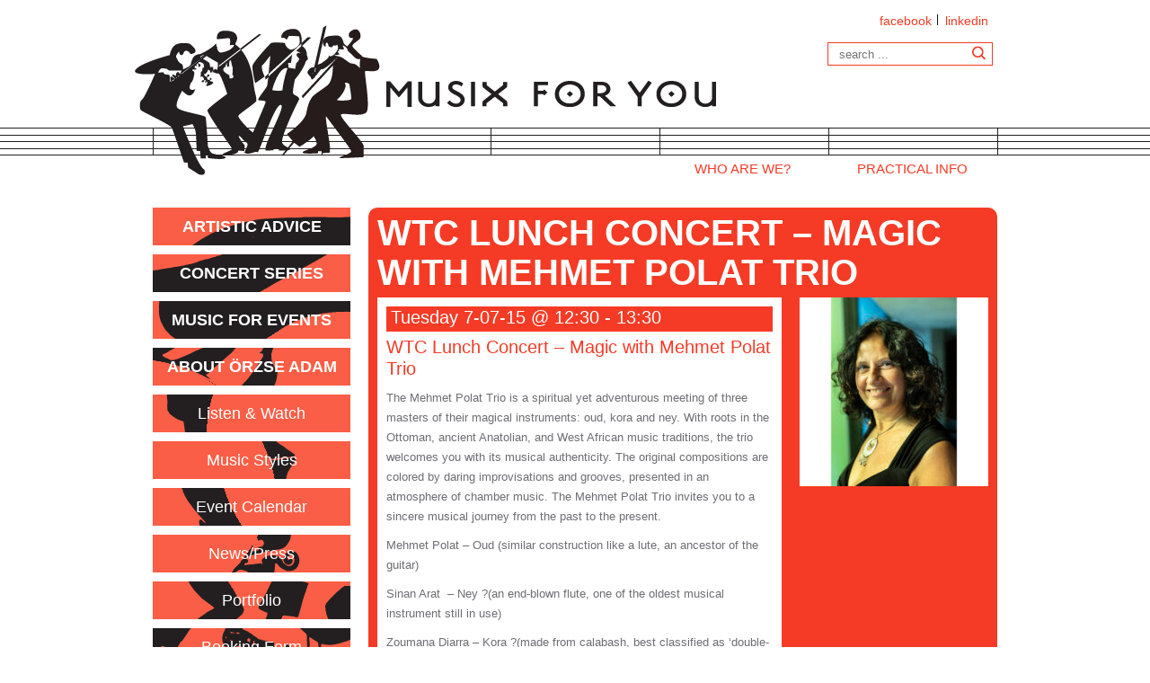

--- FILE ---
content_type: text/html; charset=UTF-8
request_url: https://www.musixforyou.com/agendaevent/wtc-lunch-concert-magic-with-mehmet-polat-trio/
body_size: 6475
content:
<!DOCTYPE html>
<html lang="en">
<head>
<meta http-equiv="Content-Type" content="text/html; charset=UTF-8" />
<meta name="robots" content="follow, all" />
<meta name="description" content="Concert presentations, or background music, performed by small ensembles in various styles, including Classical, Baroque, Rococo, Salon, Tango, Vocal, Gypsy, Latin, Jazz" />
<meta name="keywords" content="actief,adam,altviool,amsterdam-nl,artez,barok-,behaalde,bloomington-usa,budapest-hu,conservatorium,diploma,franz,indiana,liszt,moderne,musicus,muziekacademie,muziekprogrammeur,orzse,sweelinck,universiteit" />
<meta name="viewport" content="width=device-width, initial-scale=1.0">
<link rel="icon" href="https://www.musixforyou.com/wp-content/themes/orzse/images/ac_favicon2.ico" type="image/x-icon" />
<link rel="shortcut icon" href="https://www.musixforyou.com/wp-content/themes/orzse/images/ac_favicon2.ico" type="image/x-icon" />

<title>  WTC Lunch Concert &#8211; Magic with Mehmet Polat Trio : Musix For You | Concerts, Festival, Event, Media programming: performed by small ensembles in various styles</title>

<link href='http://fonts.googleapis.com/css?family=Source+Sans+Pro:400,700,300' rel='stylesheet' type='text/css' />
<link href='http://fonts.googleapis.com/css?family=Crimson+Text:400,700,400italic' rel='stylesheet' type='text/css' />

<meta name='robots' content='max-image-preview:large' />
	<style>img:is([sizes="auto" i], [sizes^="auto," i]) { contain-intrinsic-size: 3000px 1500px }</style>
	
<link rel='stylesheet' id='wp-block-library-css' href='https://www.musixforyou.com/wp-includes/css/dist/block-library/style.min.css?ver=6.8.3' type='text/css' media='all' />
<style id='classic-theme-styles-inline-css' type='text/css'>
/*! This file is auto-generated */
.wp-block-button__link{color:#fff;background-color:#32373c;border-radius:9999px;box-shadow:none;text-decoration:none;padding:calc(.667em + 2px) calc(1.333em + 2px);font-size:1.125em}.wp-block-file__button{background:#32373c;color:#fff;text-decoration:none}
</style>
<style id='global-styles-inline-css' type='text/css'>
:root{--wp--preset--aspect-ratio--square: 1;--wp--preset--aspect-ratio--4-3: 4/3;--wp--preset--aspect-ratio--3-4: 3/4;--wp--preset--aspect-ratio--3-2: 3/2;--wp--preset--aspect-ratio--2-3: 2/3;--wp--preset--aspect-ratio--16-9: 16/9;--wp--preset--aspect-ratio--9-16: 9/16;--wp--preset--color--black: #000000;--wp--preset--color--cyan-bluish-gray: #abb8c3;--wp--preset--color--white: #ffffff;--wp--preset--color--pale-pink: #f78da7;--wp--preset--color--vivid-red: #cf2e2e;--wp--preset--color--luminous-vivid-orange: #ff6900;--wp--preset--color--luminous-vivid-amber: #fcb900;--wp--preset--color--light-green-cyan: #7bdcb5;--wp--preset--color--vivid-green-cyan: #00d084;--wp--preset--color--pale-cyan-blue: #8ed1fc;--wp--preset--color--vivid-cyan-blue: #0693e3;--wp--preset--color--vivid-purple: #9b51e0;--wp--preset--gradient--vivid-cyan-blue-to-vivid-purple: linear-gradient(135deg,rgba(6,147,227,1) 0%,rgb(155,81,224) 100%);--wp--preset--gradient--light-green-cyan-to-vivid-green-cyan: linear-gradient(135deg,rgb(122,220,180) 0%,rgb(0,208,130) 100%);--wp--preset--gradient--luminous-vivid-amber-to-luminous-vivid-orange: linear-gradient(135deg,rgba(252,185,0,1) 0%,rgba(255,105,0,1) 100%);--wp--preset--gradient--luminous-vivid-orange-to-vivid-red: linear-gradient(135deg,rgba(255,105,0,1) 0%,rgb(207,46,46) 100%);--wp--preset--gradient--very-light-gray-to-cyan-bluish-gray: linear-gradient(135deg,rgb(238,238,238) 0%,rgb(169,184,195) 100%);--wp--preset--gradient--cool-to-warm-spectrum: linear-gradient(135deg,rgb(74,234,220) 0%,rgb(151,120,209) 20%,rgb(207,42,186) 40%,rgb(238,44,130) 60%,rgb(251,105,98) 80%,rgb(254,248,76) 100%);--wp--preset--gradient--blush-light-purple: linear-gradient(135deg,rgb(255,206,236) 0%,rgb(152,150,240) 100%);--wp--preset--gradient--blush-bordeaux: linear-gradient(135deg,rgb(254,205,165) 0%,rgb(254,45,45) 50%,rgb(107,0,62) 100%);--wp--preset--gradient--luminous-dusk: linear-gradient(135deg,rgb(255,203,112) 0%,rgb(199,81,192) 50%,rgb(65,88,208) 100%);--wp--preset--gradient--pale-ocean: linear-gradient(135deg,rgb(255,245,203) 0%,rgb(182,227,212) 50%,rgb(51,167,181) 100%);--wp--preset--gradient--electric-grass: linear-gradient(135deg,rgb(202,248,128) 0%,rgb(113,206,126) 100%);--wp--preset--gradient--midnight: linear-gradient(135deg,rgb(2,3,129) 0%,rgb(40,116,252) 100%);--wp--preset--font-size--small: 13px;--wp--preset--font-size--medium: 20px;--wp--preset--font-size--large: 36px;--wp--preset--font-size--x-large: 42px;--wp--preset--spacing--20: 0.44rem;--wp--preset--spacing--30: 0.67rem;--wp--preset--spacing--40: 1rem;--wp--preset--spacing--50: 1.5rem;--wp--preset--spacing--60: 2.25rem;--wp--preset--spacing--70: 3.38rem;--wp--preset--spacing--80: 5.06rem;--wp--preset--shadow--natural: 6px 6px 9px rgba(0, 0, 0, 0.2);--wp--preset--shadow--deep: 12px 12px 50px rgba(0, 0, 0, 0.4);--wp--preset--shadow--sharp: 6px 6px 0px rgba(0, 0, 0, 0.2);--wp--preset--shadow--outlined: 6px 6px 0px -3px rgba(255, 255, 255, 1), 6px 6px rgba(0, 0, 0, 1);--wp--preset--shadow--crisp: 6px 6px 0px rgba(0, 0, 0, 1);}:where(.is-layout-flex){gap: 0.5em;}:where(.is-layout-grid){gap: 0.5em;}body .is-layout-flex{display: flex;}.is-layout-flex{flex-wrap: wrap;align-items: center;}.is-layout-flex > :is(*, div){margin: 0;}body .is-layout-grid{display: grid;}.is-layout-grid > :is(*, div){margin: 0;}:where(.wp-block-columns.is-layout-flex){gap: 2em;}:where(.wp-block-columns.is-layout-grid){gap: 2em;}:where(.wp-block-post-template.is-layout-flex){gap: 1.25em;}:where(.wp-block-post-template.is-layout-grid){gap: 1.25em;}.has-black-color{color: var(--wp--preset--color--black) !important;}.has-cyan-bluish-gray-color{color: var(--wp--preset--color--cyan-bluish-gray) !important;}.has-white-color{color: var(--wp--preset--color--white) !important;}.has-pale-pink-color{color: var(--wp--preset--color--pale-pink) !important;}.has-vivid-red-color{color: var(--wp--preset--color--vivid-red) !important;}.has-luminous-vivid-orange-color{color: var(--wp--preset--color--luminous-vivid-orange) !important;}.has-luminous-vivid-amber-color{color: var(--wp--preset--color--luminous-vivid-amber) !important;}.has-light-green-cyan-color{color: var(--wp--preset--color--light-green-cyan) !important;}.has-vivid-green-cyan-color{color: var(--wp--preset--color--vivid-green-cyan) !important;}.has-pale-cyan-blue-color{color: var(--wp--preset--color--pale-cyan-blue) !important;}.has-vivid-cyan-blue-color{color: var(--wp--preset--color--vivid-cyan-blue) !important;}.has-vivid-purple-color{color: var(--wp--preset--color--vivid-purple) !important;}.has-black-background-color{background-color: var(--wp--preset--color--black) !important;}.has-cyan-bluish-gray-background-color{background-color: var(--wp--preset--color--cyan-bluish-gray) !important;}.has-white-background-color{background-color: var(--wp--preset--color--white) !important;}.has-pale-pink-background-color{background-color: var(--wp--preset--color--pale-pink) !important;}.has-vivid-red-background-color{background-color: var(--wp--preset--color--vivid-red) !important;}.has-luminous-vivid-orange-background-color{background-color: var(--wp--preset--color--luminous-vivid-orange) !important;}.has-luminous-vivid-amber-background-color{background-color: var(--wp--preset--color--luminous-vivid-amber) !important;}.has-light-green-cyan-background-color{background-color: var(--wp--preset--color--light-green-cyan) !important;}.has-vivid-green-cyan-background-color{background-color: var(--wp--preset--color--vivid-green-cyan) !important;}.has-pale-cyan-blue-background-color{background-color: var(--wp--preset--color--pale-cyan-blue) !important;}.has-vivid-cyan-blue-background-color{background-color: var(--wp--preset--color--vivid-cyan-blue) !important;}.has-vivid-purple-background-color{background-color: var(--wp--preset--color--vivid-purple) !important;}.has-black-border-color{border-color: var(--wp--preset--color--black) !important;}.has-cyan-bluish-gray-border-color{border-color: var(--wp--preset--color--cyan-bluish-gray) !important;}.has-white-border-color{border-color: var(--wp--preset--color--white) !important;}.has-pale-pink-border-color{border-color: var(--wp--preset--color--pale-pink) !important;}.has-vivid-red-border-color{border-color: var(--wp--preset--color--vivid-red) !important;}.has-luminous-vivid-orange-border-color{border-color: var(--wp--preset--color--luminous-vivid-orange) !important;}.has-luminous-vivid-amber-border-color{border-color: var(--wp--preset--color--luminous-vivid-amber) !important;}.has-light-green-cyan-border-color{border-color: var(--wp--preset--color--light-green-cyan) !important;}.has-vivid-green-cyan-border-color{border-color: var(--wp--preset--color--vivid-green-cyan) !important;}.has-pale-cyan-blue-border-color{border-color: var(--wp--preset--color--pale-cyan-blue) !important;}.has-vivid-cyan-blue-border-color{border-color: var(--wp--preset--color--vivid-cyan-blue) !important;}.has-vivid-purple-border-color{border-color: var(--wp--preset--color--vivid-purple) !important;}.has-vivid-cyan-blue-to-vivid-purple-gradient-background{background: var(--wp--preset--gradient--vivid-cyan-blue-to-vivid-purple) !important;}.has-light-green-cyan-to-vivid-green-cyan-gradient-background{background: var(--wp--preset--gradient--light-green-cyan-to-vivid-green-cyan) !important;}.has-luminous-vivid-amber-to-luminous-vivid-orange-gradient-background{background: var(--wp--preset--gradient--luminous-vivid-amber-to-luminous-vivid-orange) !important;}.has-luminous-vivid-orange-to-vivid-red-gradient-background{background: var(--wp--preset--gradient--luminous-vivid-orange-to-vivid-red) !important;}.has-very-light-gray-to-cyan-bluish-gray-gradient-background{background: var(--wp--preset--gradient--very-light-gray-to-cyan-bluish-gray) !important;}.has-cool-to-warm-spectrum-gradient-background{background: var(--wp--preset--gradient--cool-to-warm-spectrum) !important;}.has-blush-light-purple-gradient-background{background: var(--wp--preset--gradient--blush-light-purple) !important;}.has-blush-bordeaux-gradient-background{background: var(--wp--preset--gradient--blush-bordeaux) !important;}.has-luminous-dusk-gradient-background{background: var(--wp--preset--gradient--luminous-dusk) !important;}.has-pale-ocean-gradient-background{background: var(--wp--preset--gradient--pale-ocean) !important;}.has-electric-grass-gradient-background{background: var(--wp--preset--gradient--electric-grass) !important;}.has-midnight-gradient-background{background: var(--wp--preset--gradient--midnight) !important;}.has-small-font-size{font-size: var(--wp--preset--font-size--small) !important;}.has-medium-font-size{font-size: var(--wp--preset--font-size--medium) !important;}.has-large-font-size{font-size: var(--wp--preset--font-size--large) !important;}.has-x-large-font-size{font-size: var(--wp--preset--font-size--x-large) !important;}
:where(.wp-block-post-template.is-layout-flex){gap: 1.25em;}:where(.wp-block-post-template.is-layout-grid){gap: 1.25em;}
:where(.wp-block-columns.is-layout-flex){gap: 2em;}:where(.wp-block-columns.is-layout-grid){gap: 2em;}
:root :where(.wp-block-pullquote){font-size: 1.5em;line-height: 1.6;}
</style>
<link rel='stylesheet' id='bootstrap-style-css' href='https://www.musixforyou.com/wp-content/themes/orzse/bootstrap/css/bootstrap.min-trim.css?ver=all' type='text/css' media='all' />
<script type="text/javascript" src="https://www.musixforyou.com/wp-includes/js/jquery/jquery.min.js?ver=3.7.1" id="jquery-core-js"></script>
<script type="text/javascript" src="https://www.musixforyou.com/wp-includes/js/jquery/jquery-migrate.min.js?ver=3.4.1" id="jquery-migrate-js"></script>
<script type="text/javascript" src="https://www.musixforyou.com/wp-content/themes/orzse/bootstrap/js/bootstrap.min-trim.js?ver=6.8.3" id="bootstrap-script-js"></script>
<link rel="https://api.w.org/" href="https://www.musixforyou.com/wp-json/" />
<link rel='shortlink' href='https://www.musixforyou.com/?p=756' />
<link rel="alternate" title="oEmbed (JSON)" type="application/json+oembed" href="https://www.musixforyou.com/wp-json/oembed/1.0/embed?url=https%3A%2F%2Fwww.musixforyou.com%2Fagendaevent%2Fwtc-lunch-concert-magic-with-mehmet-polat-trio%2F" />
<link rel="alternate" title="oEmbed (XML)" type="text/xml+oembed" href="https://www.musixforyou.com/wp-json/oembed/1.0/embed?url=https%3A%2F%2Fwww.musixforyou.com%2Fagendaevent%2Fwtc-lunch-concert-magic-with-mehmet-polat-trio%2F&#038;format=xml" />

<link rel="stylesheet" href="https://www.musixforyou.com/wp-content/themes/orzse/style.css?v=2" type="text/css" />
<link rel="stylesheet" href="https://www.musixforyou.com/wp-content/themes/orzse/print.css" type="text/css" media="print" />
<link rel="stylesheet" href="https://www.musixforyou.com/wp-content/themes/orzse/nav.css?v=5" type="text/css" />
<script type="text/javascript">
//<![CDATA[

//]]>
</script>
<!-- HTML5 shim and Respond.js IE8 support of HTML5 elements and media queries -->
<!--[if lt IE 9]>
	<script src="https://oss.maxcdn.com/libs/html5shiv/3.7.0/html5shiv.js"></script>
	<script src="https://oss.maxcdn.com/libs/respond.js/1.3.0/respond.min.js"></script>
	<style type="text/css" >
	#logobijschrift { font-size: 13px;}
	</style>
<![endif]-->   
</head>
<body>
<div id="wrap">
<div class="container">


<div id="header_desktop"> <!-- verschijnt bij desktop viewport, verdwijnt bij mobile viewport -->
<div class="row">
<div style="margin-right: 20px;">

<div id="search_language">
<ul class="languages">
    <li><a href="javascript: openfacebook()">facebook</a></li>
    <li><a href="javascript: openlinkedin()">linkedin</a></li>
</ul>

<br style="clear: both;" />
<div class="formcontainer">
<form method="get" class="searchform" action="https://www.musixforyou.com//">
	<input type="text" placeholder="search ..." value="" class="s" name="s" /><input src="https://www.musixforyou.com/wp-content/themes/orzse/images/dot.gif" type="image" alt="Search" title="Search" class="zoekknop" />
</form>
</div>
</div>

<div id="logo"><a href="https://www.musixforyou.com" title="Musix For You | Concerts, Festival, Event, Media programming: performed by small ensembles in various styles"><img src="https://www.musixforyou.com/wp-content/themes/orzse/images/logo-tekst.png" width="647" height="167" alt="Musix for you" id="logoimage"></a></div>
<div><a href="https://www.musixforyou.com" title="Musix For You | Concerts, Festival, Event, Media programming: performed by small ensembles in various styles"><img src="https://www.musixforyou.com/wp-content/themes/orzse/images/dot.gif" width="300" height="167" alt="Musix for You" title="Musix for You"></a></div>
</div>
</div>

<div class="row">
<div class="col-lg-12">
<div class="collapse navbar-collapse navbar-ex1-collapse"><ul id="menu-submenu" class="nav navbar-nav"><li id="menu-item-43" class="menu-item menu-item-type-post_type menu-item-object-page menu-item-43"><a title="Who are we?" href="https://www.musixforyou.com/who-are-we/">Who are we?</a></li>
<li id="menu-item-42" class="menu-item menu-item-type-post_type menu-item-object-page menu-item-42"><a title="Practical info" href="https://www.musixforyou.com/practical-info/">Practical info</a></li>
</ul></div></div>
</div>
</div> <!-- #header desktop -->


<div id="header_mobile"> <!-- verschijnt bij mobile viewport, verdwijnt bij desktop viewport -->

<div class="row">
<div style="margin-right: 20px;">
<nav class="navbar navbar-default navbar-fixed-top" role="navigation" style="height: 20px;">
    <!-- Brand and toggle get grouped for better mobile display -->


	<div class="navbar-header">
	<button class="navbar-toggle" data-toggle="collapse" data-target=".navbar-collapse" style="width: 70px; height: 20px;">
	    <span style="color: #fff; font-size: 14px">Menu&nbsp;&nbsp;&nbsp;</span><span class="glyphicon glyphicon-align-justify"></span>
	</button>
	</div>
             
	<nav class="navbar-collapse collapse" role="navigation">
		<ul class="navbar-nav nav">
		<li class="nav-page"><a href="https://www.musixforyou.com/artistic-advice/">Artistic advice</a></li><li class="nav-page"><a href="https://www.musixforyou.com/concert-series/">Concert series</a></li><li class="nav-page"><a href="https://www.musixforyou.com/music-for-events/">Music for Events</a></li><li class="nav-page"><a href="https://www.musixforyou.com/orzse-adam/">About ÖRZSE ADAM</a></li><li class="nav-page"><a href="https://www.musixforyou.com/audiovisual/">Listen &#038; Watch</a></li><li class="nav-page"><a href="https://www.musixforyou.com/music-styles/">Music Styles</a></li><li class="nav-page"><a href="https://www.musixforyou.com/calendar/">Event Calendar</a></li><li class="nav-page"><a href="https://www.musixforyou.com/newspress/">News/Press</a></li><li class="nav-page"><a href="https://www.musixforyou.com/portfolio/">Portfolio</a></li><li class="nav-page"><a href="https://www.musixforyou.com/booking/">Booking Form</a></li>		</ul>

	</nav>

</nav>

<div id="logo_mobile">
    <a href="https://www.musixforyou.com" title="Musix For You | Concerts, Festival, Event, Media programming: performed by small ensembles in various styles"><img src="https://www.musixforyou.com/wp-content/themes/orzse/images/logo-klein.png" width="280" height="63" alt="Musix for you"></a>
</div>

<div class="submenu"><ul id="menu-submenu-1" class="menu"><li class="menu-item menu-item-type-post_type menu-item-object-page menu-item-43"><a href="https://www.musixforyou.com/who-are-we/">Who are we?</a></li>
<li class="menu-item menu-item-type-post_type menu-item-object-page menu-item-42"><a href="https://www.musixforyou.com/practical-info/">Practical info</a></li>
</ul></div>
<div class="formcontainer">
<form method="get" class="searchform" action="https://www.musixforyou.com//">
	<input type="text" placeholder="search ..." value="" class="s" name="s" /><input src="https://www.musixforyou.com/wp-content/themes/orzse/images/dot.gif" type="image" alt="Search" title="Search" class="zoekknop" />
</form>
</div>
</div>
</div>

</div> <!-- #header mobile --><div class="row">

<div class="col-lg-3 col-md-3" id="pagenav"> <!-- /verdwijnt bij mobile -->
<div id="nav-page">

<div class="nav-page" id="nav1"><a href="https://www.musixforyou.com/artistic-advice/">Artistic advice</a></div><div class="nav-page" id="nav2"><a href="https://www.musixforyou.com/concert-series/">Concert series</a></div><div class="nav-page" id="nav3"><a href="https://www.musixforyou.com/music-for-events/">Music for Events</a></div><div class="nav-page" id="nav4"><a href="https://www.musixforyou.com/orzse-adam/">About ÖRZSE ADAM</a></div><div class="nav-page" id="nav5"><a href="https://www.musixforyou.com/audiovisual/">Listen &#038; Watch</a></div><div class="nav-page" id="nav6"><a href="https://www.musixforyou.com/music-styles/">Music Styles</a></div><div class="nav-page" id="nav7"><a href="https://www.musixforyou.com/calendar/">Event Calendar</a></div><div class="nav-page" id="nav8"><a href="https://www.musixforyou.com/newspress/">News/Press</a></div><div class="nav-page" id="nav9"><a href="https://www.musixforyou.com/portfolio/">Portfolio</a></div><div class="nav-page" id="nav10"><a href="https://www.musixforyou.com/booking/">Booking Form</a></div>
</div> <!-- /nav-page -->
</div>


<div class="col-lg-9 col-md-9">
<div class="infoboxpage">
<h1>WTC Lunch Concert &#8211; Magic with Mehmet Polat Trio</h1>
<div class="afbeeldingen">
<img src="https://www.musixforyou.com/wp-content/uploads/2025/02/BEE7486_KoenBroos-210x210.jpg" width="210" height="195" alt="" class="featuredimage">
</div> <!-- /afbeeldingen rechts -->

<div class="nieuws">

<div class="rseventdate">Tuesday 7-07-15 @ 12:30 - 13:30</div><h2>WTC Lunch Concert &#8211; Magic with Mehmet Polat Trio</h2><strong></strong><p>The Mehmet Polat Trio is a spiritual yet adventurous meeting of three masters of their magical instruments: oud, kora and ney. With roots in the Ottoman, ancient Anatolian, and West African music traditions, the trio welcomes you with its musical authenticity. The original compositions are colored by daring improvisations and grooves, presented in an atmosphere of chamber music. The Mehmet Polat Trio invites you to a sincere musical journey from the past to the present.</p>
<p>Mehmet Polat &#8211; Oud (similar construction like a lute, an ancestor of the guitar)</p>
<p>Sinan Arat  &#8211; Ney ?(an end-blown flute, one of the oldest musical instrument still in use)</p>
<p>Zoumana Diarra &#8211; Kora ?(made from calabash, best classified as &#8216;double-bridge-harp-lute&#8217;)</p>
<p>&nbsp;</p>
<p><em>The next concert dates are August 25 and September 17, 2015    </em><a href="http://www.wtcamsterdam.com/events/lunch-concert-july-7" target="_blank">WTC Amsterdam</a></p>
<img width="430" height="162" src="https://www.musixforyou.com/wp-content/uploads/2015/06/Mehmet-Polat-high-res-430x162.jpg" class="attachment-agendaorzse size-agendaorzse wp-post-image" alt="" decoding="async" fetchpriority="high" srcset="https://www.musixforyou.com/wp-content/uploads/2015/06/Mehmet-Polat-high-res-430x162.jpg 430w, https://www.musixforyou.com/wp-content/uploads/2015/06/Mehmet-Polat-high-res-660x249.jpg 660w, https://www.musixforyou.com/wp-content/uploads/2015/06/Mehmet-Polat-high-res-120x45.jpg 120w, https://www.musixforyou.com/wp-content/uploads/2015/06/Mehmet-Polat-high-res-210x79.jpg 210w, https://www.musixforyou.com/wp-content/uploads/2015/06/Mehmet-Polat-high-res-280x105.jpg 280w, https://www.musixforyou.com/wp-content/uploads/2015/06/Mehmet-Polat-high-res-1680x635.jpg 1680w, https://www.musixforyou.com/wp-content/uploads/2015/06/Mehmet-Polat-high-res-e1435682825902.jpg 1000w" sizes="(max-width: 430px) 100vw, 430px" />
<div title="Print/mail" class="printmailicons"><img src="https://www.musixforyou.com/wp-content/themes/orzse/images/dot.gif" width="38" height="23" alt="" border="0" usemap="#printmail">
<map name="printmail">
<area alt="printen" shape="rect" coords="0,2,15,21" href="javascript:window.print()" />
<area alt="mailen" shape="rect" coords="19,2,37,21" href="mailto:?subject=WTC%20Lunch%20Concert%20%E2%80%93%20Magic%20with%20Mehmet%20Polat%20Trio&amp;body=Musix%20for%20You%20-%20https%3A%2F%2Fwww.musixforyou.com%2Fagendaevent%2Fwtc-lunch-concert-magic-with-mehmet-polat-trio%2F" />
</map></div>
</div> <!-- /nieuws -->
<br style="clear: both;" />
</div> <!-- /infobox -->
</div>

</div>

<script type="text/javascript">
//<![CDATA[

function openfacebook() {
	window.open('https://www.facebook.com/pages/Musix-For-You/474116032644203', '_blank');
}

function openlinkedin() {
	window.open('http://nl.linkedin.com/in/orzseadammusixforyou', '_blank');
} 

//]]>
</script>
<div class="row" id="footer">

<div class="col-md-4 footerlinks">
	<h2>Tags</h2>

<div id="tags"><a href="https://www.musixforyou.com/tag/adam-diviso/">A'DAM DIVISO</a>, <a href="https://www.musixforyou.com/tag/adamsystemicwork/">Adam Systemic Work</a>, <a href="https://www.musixforyou.com/tag/calendar/">Calendar</a>, <a href="https://www.musixforyou.com/tag/company-profile/">Company profile</a>, <a href="https://www.musixforyou.com/tag/events/">Events</a>, <a href="https://www.musixforyou.com/tag/live-music/">Live music</a>, <a href="https://www.musixforyou.com/tag/orzse-adam-concert-calendar/">Örzse Adam Concert Calendar</a>, <a href="https://www.musixforyou.com/tag/orzse-adam/">Örzse Adam homepage</a>, <a href="https://www.musixforyou.com/tag/salon-classique/">Salon Classique</a></div>	
</div>

<div class="col-md-4 footerlinks">
<h2>Links</h2>
	<p><a title="WTC-Musix For You Lunch concerts" href="https://adamsystemicwork.com"><strong>Adam Systemic Work</strong></a> Örzse’s other business<br />
<a href="https://www.musixforyou.com/wp-content/uploads/2018/10/Culture-for-friends-HUNGARIAN-VIOLA-PLAYER-ÖRZSE-ÁDÁM-A-MUSICAL-JACK-OF-ALL-TRADES.pdf">Örzse Adam in Culture For Friends<br />
</a><a href="http://www.linkedin.com/in/orzseadammusixforyou"><strong>LinkedIn</strong> Örzse Adam</a><a href="http://Psy-motion.com"><br />
</a><strong><a href="https://www.musixforyou.com/orzse-adam/calendar-orzse/" target="_blank" rel="noopener noreferrer">Örzse Adam Concert Calendar</a><br />
<a href="https://www.bigears.nl">Bigears Productions</a> multicam video registrations<br />
<a href="http://DMP-records.nl">DMP-records.nl</a> audio recordings<br />
<a href="https://www.sandenburg.nl">Oranjerie Sandenburg </a>concert and event location<br />
<a href="http://Psy-motion.com">Psy-motion.com</a> Sport-psychology and performance enhancement<br />
<a href="https://www.altin.media">Altin.media</a> creative media productions</p>
<p></strong></p>
<p>&nbsp;</p>
</div>

<div class="col-md-4">
<h2>Contact</h2>
	<p>Musix For You<br />
E-mail: <a href="mailto:info@musixforyou.com">info@musixforyou.com</a><br />
Url: <a href="https://www.musixforyou.com">www.musixforyou.com</a><br />
K.v.k. 34192856 Amsterdam</p>
<hr />
<p><strong class="footerlinks"><a href="https://www.musixforyou.com/wp-content/uploads/2024/07/PRIVACY-STATEMENT-Musix-For-You.pdf" target="_blank" rel="noopener">Privacy</a></strong><br />
<strong class="footerlinks"><a href="https://www.musixforyou.com/wp-content/uploads/2024/07/General-Terms_Algemene-Voorwaarden-Kunstenbon-Musix-For-You.pdf" target="_blank" rel="noopener">General Terms and Conditions</a></strong></p>
<hr />
	
<div id="facebookicon" onclick="javascript: openfacebook()">&nbsp;</div>
<div id="linkedinicon" onclick="javascript: openlinkedin()">&nbsp;</div>
<br style="clear: both" />
<div>&copy; 2026 &Ouml;rzse &Aacute;d&aacute;m</div>
	
</div>

</div>

</div> <!-- /container -->
</div> <!-- /wrap -->

<script type="speculationrules">
{"prefetch":[{"source":"document","where":{"and":[{"href_matches":"\/*"},{"not":{"href_matches":["\/wp-*.php","\/wp-admin\/*","\/wp-content\/uploads\/*","\/wp-content\/*","\/wp-content\/plugins\/*","\/wp-content\/themes\/orzse\/*","\/*\\?(.+)"]}},{"not":{"selector_matches":"a[rel~=\"nofollow\"]"}},{"not":{"selector_matches":".no-prefetch, .no-prefetch a"}}]},"eagerness":"conservative"}]}
</script>
<br style="clear: both" />
  </body>
</html>


<!-- Page cached by LiteSpeed Cache 7.7 on 2026-01-17 19:10:39 -->

--- FILE ---
content_type: text/css
request_url: https://www.musixforyou.com/wp-content/themes/orzse/style.css?v=2
body_size: 2538
content:
/*
Theme Name: Orzse Adam
Theme URI: http://www.wpoow.nl/wp_bbb
Description: A simple responsive theme built for Orzse Adam
Author: Jacques Uljé
Author URI: http://www.webrandt.nl/
Version: 1.0
Tags: responsive, bootstrap, wordpress, bare bones
*/



/************************************************************************/
/* regular css                                                          */
/************************************************************************/

img {
	
}

#facebookicon {
	float: left;
	width: 33px;
	height: 33px;
	background-image: url(images/knoppen-v2.png);
	background-repeat: no-repeat;
	background-position: -40px 0px;
	margin: 0px 5px 5px 0px;
	cursor:pointer;
}

#facebookicon:hover {
	background-position: -83px 0px;
}

#linkedinicon {
	float: left;
	width: 33px;
	height: 33px;
	background-image: url(images/knoppen-v2.png);
	background-repeat: no-repeat;
	background-position: -126px 0px;
	margin: 0px 0px 5px 0px;
	cursor:pointer;
}

#linkedinicon:hover {
	background-position: -169px 0px;
}

.afternumber {
	display:inline-block;
	margin: 0px 0px 0px 3px;
	height: 13px;
	overflow: hidden;
}

.next .page-numbers:after {
	content:"";
	color: #6E6D73;
}
.arrow {
	color: #F53B25;
	font-weight: normal;
	margin: 0px 0px 0px 0px;
	padding: 0px 0px 0px 0px;
}

.arrow:before {
content:"\203A \0020";
}

a {
	color: #F53B25;
}

a:hover {
	text-decoration: underline;
	color: #F53B25;
}

/* om bootstrap trim goed te laten werken */
h1, h2, h3 {
	font-family: 'Source Sans Pro', sans-serif !important;
	font-style: normal;
    margin-top: 20px;
    margin-bottom: 10px;
    color:#f53b25;
	-webkit-font-smoothing: antialiased;
}

.nieuws ul {
	list-style-type: disc;
list-style-position:inside;
	margin: 0px 0px 0px 6px;
	padding: 0px 0px 20px 0px;
}
	
.nieuws ul li {
	color: #6E6D73;
	padding-left: 0px;
	margin-left: 0px;
}
	
.nieuws ol {
list-style-position:inside;
	margin: 0px 0px 0px 6px;
	padding: 0px 0px 20px 0px;
}
	
.nieuws ol li {
	margin: 0px 0px 0px 0px;
	padding: 0px 0px 0px 0px;
}


p {
    margin: 0px 0px 10px;
}

/* einde om bootstrap trim goed te laten werken */

html {

}

body {
	font-family: 'Source Sans Pro', sans-serif !important;
	font-style: normal;
	font-weight: normal;
	font-size: 13px;
	line-height: 22px;
	color: #6E6D73;
	padding-top: 28px;
	padding-bottom: 0px;
	background-color: #fff !important;
    overflow-x: hidden; overflow-y: scroll;
    background-image: url(images/notenbalk_back.png);
	background-repeat: repeat-x;
	background-position: top center;
}

#header_mobile {
	display: none;
}

#header_desktop {
	display: block;
}

#wrap {
	background-color: none;
    border: 0px solid #000;
    margin-left: auto;
    margin-right: auto;
    /* 940 + marge 20 + padding 20 om notenbalk en linkerkantlijn gelijk te laten lopen */
    max-width: 980px !important;
    border: 0px solid #000;
    padding: 0px 0px 0px 20px;
}

.col-md-3, .col-md-4, .col-md-8, .col-md-9 {
	margin: 0px 20px 0px 0px;
	padding: 0px;
}

.col-md-3 {
	width: 220px;
}

.col-md-4 {
	width: 300px;
}

.col-md-8 {
	width: 620x;
}

.col-md-9 {
	width: 700x;
}

.col-md-12 {
	width: 940px;
	padding: 0px !important;
	margin: 0px !important;
}

.row{
	padding: 0px 0px 0px 0px; 
	margin: 0px 0px 0px 0px;
}

.uitklap {
	margin-bottom: 7px;
}

.rs_event p, .rs_event p {
	margin: 0px 0px 5px 0px;
	padding: 0px;
}

.rs_event_header {
	display: none;
}

.rseventdate {
	background-color: #f53b25;
	color: #fff;
	font-size: 20px;
	line-height: 20px;
	margin: 0px 0px 5px 0px;
	padding: 2px 0px 6px 5px;
	-webkit-font-smoothing: antialiased;
font-weight: normal;
font-style: normal !important;
}

.closed .rseventdate {
	background-color: #cccccc;
	color: #6E6D73;
}

.rseventcontent h2 {
	color: #F53B25;
	margin: 0px 0px 0px 0px !important;
}

.rseventcontent .closed h2 {
	color: #6E6D73 !important;
	margin: 0px 0px 0px 0px !important;
}

.readless {
	cursor: pointer;
	margin: 5px 0px 10px 0px;
	color: #f53b25;
	width: 200px;
}

.readlessclosed {
	cursor: pointer;
	margin: 5px 0px 10px 0px;
	color: #6e6d72;
	width: 200px;
}

.readless:hover, .readlessclosed:hover {
	text-decoration: underline;
}

.printmailicons {
	float:right;
	width: 38px; height: 23px;
	margin: 5px 0px 0px 0px;
	padding: 0px;
	background-image: url(images/knoppen-v2.png);
	background-position: -265px 0px;
	background-color: transparent;
	background-repeat: no-repeat;
}

.printicon {
	float:right;
	width: 19px; height: 23px;
	margin: 5px 5px 0px 0px;
	padding: 0px 0px 0px 0px;
	background-image: url(images/knoppen-v2.png);
	background-position: -265px 0px;
	background-color: transparent;
	background-repeat: no-repeat;
}

.mailicon {
	float:right;
	width: 19px; height: 23px;
	margin: 5px 5px 0px 0px;
	padding: 0px 0px 0px 0px;
	background-image: url(images/knoppen-v2.png);
	background-position: -284px 0px;
	background-color: transparent;
	background-repeat: no-repeat;
}

/* logo absoluut gepostioneerd zodat zoekveld eroverheen kan schuiven bij verkleinen viewport */
#logo {
position: absolute; 
z-index: -1;
	text-align: left;
	height: 167px; 
	margin: 0px 0px 0px 0px; 
}

#logo_mobile {
	text-align: left;
	height: 65px;
	margin: 50px 0px 0px 0px;
}

#logoimage {
	margin-left: -20px;
}

.formcontainer {
	float: right; 
	width: 100%;
	margin: 0px 0px 0px 0px;
	padding: 0px;
	background-color: transparent;
	border: 1px solid #f53b25;
}

.searchform {
	width: 100%;
}

#search_language {
	float: right; 
	margin-right: 15px; 
	margin-top: -17px;

		height: 184px; 
}

.zoekknop {
position: absolute;
margin-left: -24px;
	width: 24px;
	height: 24px;
	border: 0px solid #000;
	z-index: 10;
	cursor: pointer;
	background-image: url(images/knoppen-v2.png);
	background-position: 0px 0px;
	background-color: transparent;
	background-repeat: no-repeat;
}

.s {
	width: 100%; 
	height: 24px; 
	padding-left: 12px; 
	border: 0px solid #d6d6d6;

}

p {
	font-family: 'Source Sans Pro', sans-serif !important;
	font-style: normal;
	font-weight: normal;
	font-size: 1em;
	line-height: 22px;
	color: #6E6D73;
}

h1 {
	color: #999996;
}

.cursor {
	cursor: pointer;
	line-height: 44px;
}

.date {
	font-size: 13px;
	color: #999996;
}

hr, #container hr{
	height:20px;
	background: url(images/hr-stippel-red.gif);
	background-repeat: repeat-x;
	border:none;
	margin: 15px 0px 0px 0px;
	
	padding: 0px;
}

.content h1 {
	margin-top: 20px;
}

#content {
	width: 680px;
	margin: 0px 0px 0px 0px;
	padding: 10px 10px 10px 10px;
	min-height: 150px;
	background-color: #fff;
}

#content h1 {
	font-weight: 700;
	font-size: 20px;
	line-height: 24px;
	color: #22211D !important;
	border-bottom: 1px solid;
	border-color: #d6d6d1;
	margin: 10px 0px 20px 0px;
	padding: 0px 0px 20px 0px;
}

.container .nieuws h2, .container h2, #content h2 {
	color: #f53b25;
	font-weight: normal;
	font-size: 20px !important;
	line-height: 24px;
	margin: 0px 0px 10px 0px;
	padding: 0px 0px 0px 0px;
}

.container h3 {
	color: #f53b25;
	font-weight: 700;
	font-family: 'Source Sans Pro', sans-serif !important;
	font-style: normal;
	font-size: 1em;
	line-height: 22px;
	margin: 0px; padding: 0px;
}

#content p {
	margin-bottom: 22px;
	font-size: 1em;
}

#content .tab {
	margin-left: 20px;
}

#content ul {
	list-style-type: disc;
	margin: 0px 0px 0px 35px;
	padding: 0px 0px 20px 0px;
}
	
#content ul li {
	color: #6E6D73;
	padding-left: 0px;
	margin-left: 0px;
}
	
#content ol {
	margin: 0px 0px 0px 35px;
	padding: 0px 0px 20px 0px;
}
	
#content ol li {
	margin: 0px 0px 0px 0px;
	padding: 0px 0px 0px 0px;
}

.img-thumbnail {
	padding: 0px;
	border-radius: 0px;
	border: 0px solid #000;
}

.infobox {
	position: relative;
	width: 300px;
	min-height: 150px;
	float: left;
	border: 0px solid #000; border-radius: 10px;
	margin: 0px 0px 0px 0px;
	padding: 0px 10px 10px 10px;
	background-color: #f53b25;
}

.infoboxpage {
	position: relative;
	width: 700px;
	min-height: 150px;
	border: 0px solid #000; border-radius: 10px;
	margin: 0px 0px 0px 0px;
	padding: 0px 10px 10px 10px;
	background-color: #f53b25;
}

.col-md-9 {
	margin-right: 0px;
}

.container .infobox h1, .container .infoboxpage h1 {
	color: #fff !important;
	font-size: 40px;
	font-weight: 700;
	text-transform: uppercase;
	padding: 6px 0px 6px 0px;
	margin: 0px;
}

.container .infobox img {
	padding: 0px 0px 10px 0px;
	margin: 0px;
}

.nieuwshome {
	float:left;
	width: 280px;
	min-height: 100px;
	background-color: #fff;
	margin: 0px 0px 0px 0px;
	padding: 10px 10px 10px 10px;
}

.afbeeldingen {
	float: right;
	width: 210px; 
	padding: 0px 0px 0px 0px;
	margin-left: 0px;
}

.featuredimage {
    width: 210px;
    height: auto;
	padding: 0px 0px 0px 0px;
	margin: 0px 0px 15px 0px;
}

.infoboxpage .nieuws {
	float: left;
	width: 450px;
	min-height: 100px;
	background-color: #fff !important;
	margin: 0px 0px 0px 0px;
	padding: 10px 10px 10px 10px;
}

.container {
	padding: 0px;
	border: 0px solid #000;
	max-width: 970px !important;
}

#container {
	padding: 0px;
	padding-top: 5px;
}

.container h1 {
	font-family: 'Source Sans Pro', sans-serif;
	font-style: normal;
	font-weight: 300;
	font-size: 44px;
	color: #999996;
	line-height: 44px;
}


strong {
	font-family: 'Source Sans Pro', sans-serif;
	font-weight: 700;
}

/* Orzse homepage tabbladen */

.thumbnails {
	float: left;
	margin: 5px 11px 11px 0px;
}

#thumbnailcontainer {
	
}

.animatie {
	color: #6E6D73;
}

.animatie:hover {
	color: #6E6D73;
}

#content .cdtekst {
	color: #6E6D73;
	float: left;
	width: 520px;
	border: 0px solid #000;
	margin: 0px 0px 22px 0px;
	padding: 0px;
}

#thumbnailcontainer .cdtekst {
	color: #6E6D73;
	float: left;
	width: 340px;
	border: 0px solid #000;
	margin: 0px 0px 22px 0px;
	padding: 0px;
}

.videotekst {
	color: #6E6D73;
	float: left;
	width: 520px;
	border: 0px solid #000;
	margin: 0px 0px 22px 0px;
	padding: 0px;
}

#thumbnailcontainer .videotekst {
	color: #6E6D73;
	float: left;
	width: 290px;
	border: 0px solid #000;
	margin: 0px 0px 22px 0px;
	padding: 0px;
}

.sample {
	margin: 0px 0px 5px 0px;
	padding: 0px 0px 0px 0px;

}

.playsample {
	margin: 0px 5px 0px 0px;
	padding: 0px 0px 0px 0px;
	background-image: url(images/knoppen-v2.png);
	background-position: -232px 0px;
	background-color: transparent;
	background-repeat: no-repeat;
	width: 23px; height: 23px;
}

.samplecontainer {
	margin: 0px 0px 0px 0px;
	padding: 0px 0px 10px 0px;
}

.videocontainer {
	
}

#footer {
	margin: 30px 0px 0px 0px;
}

.footerlinks a {
	color: #6E6D73 !important;
}


/*******************************************************************************************************/
/* Media query                                                                                         */
/*******************************************************************************************************/

/* Large desktop */
@media (min-width: 1200px) {

}

/* Portrait tablet to landscape and desktop */
@media (min-width: 768px) and (max-width: 992px) {
	
	#search_language {
		margin-right:35px;
}

	.infobox {
		width: 700px;
}

	.nieuwshome {
		float:left; 
		width: 380px;
}

	.afbeeldingenhome {
		float:left; 
		margin-right: 20px;
}

}


/* Landscape phone to portrait tablet */
@media (max-width: 767px) {
	
	.ginput_container input, .ginput_container select, .ginput_container textarea {
		width: 100% !important;
}

/* other field bij 'kind of event' */
	.gform_wrapper ul.gfield_radio li input + input {
	    width: 50% !important;
}

	#gform_submit_button_1 {
		width: 100% !important;
}
	
	img {
		display: block;
		height: auto;
		max-width: 100%;
}

img.playsample {
	display: inline;
}
	
/* voor op de homepage bij kleinere viewports de kleinere navigatieknoppen zichtbaar maken */
	#header_mobile {
		display: block;
		margin: 0px 0px 15px 0px;
		padding: 0px 0px 0px 0px;
}

	#header_desktop {
		display: none;
}
	
	#logoimage {
		margin-left: 0px;
}

    body {
    	background-image: url(images/notenbalk-klein_back.png) !important;
    	padding-top: 0px;
}

	.infoboxpage, .infobox {
	    position: relative;
	    width: 100%;
	    min-height: 150px;
	    border: 0px solid #000;
	    border-radius: 10px;
	    background-color: #F53B25;
	    margin: 0px -15px 0px 0px;
}

	#content {
		width: 100%;
}

	.cdthumbnails, .videothumbnails {
		display: none;
}

	.videotekst {
		width: 100%;
}

	.afbeeldingenhome {
		display: none;
}

	.nieuwshome {
		float:left; 
		width: 100%;
}

	.newswrapper {
		margin-right: 20px;
}

	.col-md-9 {
		margin-right: 20px;
}

	.afbeeldingen {
		display: none;
}

	.infoboxpage .nieuws {
		width: 100%;
}

	.row {
		width: 100%;
		margin: 0px;
		padding: 0px;
}

.ginput_container {
	display:block;
	clear:left;
}

.gform_wrapper .gform_footer.right_label {
    padding: 16px 0px 10px 0px !important;
}

}


/* Landscape phones and down */
@media (max-width: 480px) {

}






--- FILE ---
content_type: text/css
request_url: https://www.musixforyou.com/wp-content/themes/orzse/nav.css?v=5
body_size: 2116
content:


/************************************************************************/
/* regular css                                                          */
/************************************************************************/

/* Navigatie homepage */

/* voor weergave knoppen landscape mobile en tablet */
#nav-mobile {
	display: none;
}

#nav-home {
	width:628px;
	height: auto;
	margin: 0px 12px 0px 0px;
	padding: 0px 0px 0px 0px;
	float: left;
	display: table;
	border: 0px solid #000;
}

.nav-home {
	width: 306px;
	height: 115px;
	overflow: hidden;
	display: table;
	text-align: center;
	vertical-align: middle;
	margin: 0px 8px 8px 0px;
	padding: 0px 0px 0px 0px;
	float: left;
	border: 0px solid #000;
	background-image: url(images/nav_buttons_home.gif);
}

.nav-home a {
	font-family: 'Source Sans Pro', sans-serif !important;
	font-style: normal;
	font-size: 27px;
	text-decoration: none;
    height: 115px;
    display: table-cell;
    vertical-align: middle;
    color: #fff;
	-webkit-font-smoothing: antialiased;
}

#nh1 a, #nh2 a, #nh3 a  {
	text-transform: uppercase;
	font-weight: 700;
}

.nav-home a:hover {
	font-size: 30px;
}

/* artistic-advice */
#nh1 {
	background-position: 0px 0px;
}

/* concert-series */
#nh2 {
	background-position: -314px 0px;
}

/* events */
#nh3 {
	background-position: 0px -123px;
}

/* orzse-adam */
#nh4 {
	background-position: -314px -123px;
}

/* audio-visual */
#nh5 {
	background-position: 0px -246px;
}

/* music-styles */
#nh6 {
	background-position: -314px -246px;
}

/* calendar */
#nh7 {
	background-position: 0px -369px;
}

/* news-press */
#nh8 {
	background-position: -314px -369px;
}

/* portfolio */
#nh9 {
	background-position: 0px -492px;
}

/* booking */
#nh10 {
	background-position: -314px -492px;
}

/***********************************/
/* Navigatie default template/page */

#nav-page {
	height: auto;
	/* knoppen hebben al marge van 20px */
	margin: 0px 0px 0px 0px;
	padding: 0px 0px 0px 0px;
	display: table;
	border: 0px solid #000;
}

.nav-page {
	width: 220px;
	height: 42px;
	overflow: hidden;
	display: table;
	text-align: center;
	vertical-align: middle;
	margin: 0px 20px 10px 0px;
	padding: 0px 0px 0px 0px;
	float: left;
	border: 0px solid #000;
	background-image: url(images/nav_buttons.gif);
}

.nav-page a {
	font-family: 'Source Sans Pro', sans-serif !important;
	font-style: normal;
	/* font-size: 23px; */
    font-size: 18px;
	text-decoration: none;
    height: 42px;
    display: table-cell;
    vertical-align: middle;
    color: #fff;
	-webkit-font-smoothing: antialiased;
}

.nav-page a:hover {
	font-family: 'Source Sans Pro', sans-serif !important;
	font-style: normal;
	/* font-size: 25px; */
    font-size: 20px;
	text-decoration: none;
    height: 42px;
    display: table-cell;
    vertical-align: middle;
    color: #fff;
}

.active-item {
background-image: url(images/nav_buttons_active.gif);
}

.active-item a {
color: #000;
font-weight: normal !important;
}

#nav1 a, #nav2 a, #nav3 a, #nav4 a  {
	text-transform: uppercase;
	font-weight: 700;
}

/* artistic-advice */
#nav1 {
	background-position: 0px 0px;
}

/* concert-series */
#nav2 {
	background-position: 0px -52px;
}

/* events */
#nav3 {
	background-position: 0px -104px;
}

/* orzse-adam */
#nav4 {
	background-position: 0px -156px;
}

/* audio-visual */
#nav5 {
	background-position: 0px -208px;
}

/* music-styles */
#nav6 {
	background-position: 0px -260px;
}

/* calendar */
#nav7 {
	background-position: 0px -312px;
}

/* news-press */
#nav8 {
	background-position: 0px -364px;
}

/* portfolio */
#nav9 {
	background-position: 0px -416px;
}

/* booking */
#nav10 {
	background-position: 0px -468px;
}


/************************************************
*    Tabbladen Orzse minisite                   *
************************************************/

.nav-tabs {
    border-bottom: 0px solid #DDD;
}

#orzseTab {
}

#tabscontainer {
	width: 450px; 
	border: 0px solid #000; 
	float: left
}

.tab-content {
	background-color: #fff;
}

.tab-content > .tab-pane {
	padding: 10px;
	color: #6E6D73 !important;
}

#divisio {
	background-image: url(images/ADAMDiviso_verloop_700px.jpg);
	background-position: right top;
	background-color: transparent;
	background-repeat: no-repeat;
	padding: 115px 0px 0px 0px !important;
}

#divisiocontainer {
	padding: 10px;
}

#orzseTab li a {
	font-size: 14px;
	line-height: 14px;
	text-transform: none;
	color:#fff;
	padding: 7px 10px 7px 10px !important;
}


.nav-tabs > li.active > a, .nav-tabs > li.active > a:hover, .nav-tabs > li.active > a:focus {
	background-color: white !important;
	color: #F53B25 !important;
	border-color: transparent;
	text-align: center;
	padding: 0px 20px 0px 20px !important;
}


/************************************************
*    Subnav rechtsboven                    *
************************************************/

.nav {
	font-family: 'Source Sans Pro', sans-serif !important;
	font-weight: 300;
	font-size: 15px;
	line-height: 15px;
	text-transform: uppercase;
}

#menu-submenu, #menu-submenu-dutch0 {
	margin-top: -22px;
}

.navbar-nav {
	float:right !important;
	margin: 0px 0px 25px 0px;
	padding: 0px;
	background-color: transparent;
}

.navbar-nav > li {
	border-radius: 0px;
	padding-bottom: 5px;
	width: 189px;
	height: 33px;
}

/* hier kan de ruimte tussen de nav items worden ingesteld */
.nav > li > a, .navbar-default .navbar-nav > li > a, .nav > li > a:hover, .navbar-default .navbar-nav > li > a:hover {
	color: #f53b25;
	padding: 0px 0px 0px 30px;
	background-color: transparent;
	text-align: center;
	margin: 0px; padding: 0px;
	line-height: 30px;
}

.nav > li.active > a, .navbar-default .navbar-nav > li.active > a {
	display: block;
	background-color: #f53b25;
	color: #fff;
}


/************************************************
*    languages nav rechtsboven                    *
************************************************/

.languages {
	list-style-type: none;
    float: right; 
    font-size: 14px;
    color: #000;
    line-height: 20px;
    border: 0px solid #000;
    margin-top: 0px;
    padding-top: 0px;
    visibility: visible;
}

.languages ul {
    list-style-type: none;
    margin: 0px 0px 0px 0px;
    padding: 0px 0px 0px 0px;
}

.languages li{
    position: relative;
    float: left;
    margin: 0px; padding-left: 0px;
    border: 0px solid blue;
    text-align:left;
    background: none;
}

.languages li:before { 
    content:" | ";float: left;
    color: #000;
    font-size: 12px;
 }
 
.languages li:first-child:before {
	content:"";
	border: 0px solid blue;
	list-style: none;
	margin-left: 0px;
	padding-left: 0px;
}

/* Hoofd nav: voor- en achtergrond kleur niet-actieve items + hoogte hoofdnavbalk  */
.languages li a{
    display: block;
    color: #f53b25;
    padding: 2px 5px 0px 5px;
    margin-left: 5px;
    text-decoration: none;
}

/* Hoofdnav: hover items  */
.languages li a:hover {
    text-decoration: underline;
    color: #f53b25;
}

/*******************************************************************************************************/
/* Media query                                                                                         */
/*******************************************************************************************************/

/* Large desktop */
@media (min-width: 1200px) {

}

/* Portrait tablet to landscape and desktop */
@media (min-width: 768px) and (max-width: 992px) {
	
#nav-mobile {
	display: block;
	width: 100%;
}
	
	.navbar-nav {
		margin-right: 20px;
}
	
	#pagenav, #nav-page {
		width: 100%;
}

/* laat de pagenavigatie knoppen links verdwijnen bij mobile viewport */
	#nav-home {
	display:none;
}
}


/* Landscape phone to portrait tablet */

@media (max-width: 767px) {

	
/* Om de tabbladen binnen Orzse minisite responsive te maken */
    .nav-tabs > li {
        float:none;
        border:1px solid #dddddd;
    }
    .nav-tabs > li.active > a{
        border:none;
    }
    .nav > li > a:hover, .nav > li > a:focus,
    .nav-tabs > li.active > a, .nav-tabs > li.active > a:hover, .nav-tabs > li.active > a:focus {
        background:none;
        border:none;
    }
    
#tabscontainer {
	width: 100%; 
}

	
/* laat de pagenavigatie knoppen links verdwijnen bij mobile viewport */
	#pagenav, #nav-home {
	display:none;
}

.footerlinks {
	display: none;
}

	.navbar-fixed-top, .navbar {
	    min-height: 30px;
	    background-color: #F53B25;
}

	.navbar-collapse {
		background-color: #F8F8F8;
	    padding-right: 15px;
	    padding-left: 15px;
}

.navbar-header {
	
}

	.navbar-toggle {
		position: relative;
		float: right;
		padding: 0px 0px;
		margin-top: 4px;
		margin-right: 15px;
		margin-bottom: 8px;
		background-color: transparent;
background-color: #f46d5d;
		border: 0px solid transparent;
		border-radius: 4px;
}


/* Line 9 */
.navbar-default .navbar-toggle:hover, .navbar-default .navbar-toggle:focus {
  background-color: #f46d5d;
}

	.glyphicon {
		color: #fff;
		font-weight: normal !important;
}
		
	#nav-page {
		height: auto;
		/* knoppen hebben al marge van 20px */
		margin: 0px !important;
		padding: 0px 0px 0px 0px;
		border: 0px solid #000;
		display: inline;
}

	.nav > li.nav-page {
		overflow: hidden;
	    display: inline;
		vertical-align: top;
		margin: 0px 0px 0px 0px;
		padding: 0px 0px 0px 0px;
		float: none;
		border: 0px solid #000;
		background-image: none;
}

	.navbar-nav > li.nav-page > a {
		text-transform: none;
		display: block;
		font-family: 'Source Sans Pro', sans-serif;
		font-style: normal;
		font-size: 15px;
		text-align: right;
		line-height: 25px;
		height: 25px;
	    color: #000;
		padding: 0px; margin: 0px;	
}

	.navbar-nav > li.nav-page > a:hover {
		font-size: 15px;
		text-align: right;
		line-height: 25px;
		text-decoration: underline;
}

	.active-item {
		background-image: none;
}

	.active-item a {
		color: #000;
		font-weight: normal;
}

	.submenu {
		display: block;
		width: 100%;
		text-align: center;
		border: 0px solid #000;
}

	ul.menu {
		float: none;
		list-style-type:none;
		margin: 0px auto 0px auto;
		padding: 0px;
		background-color:;
		border: 0px solid #000;
		white-space: nowrap;
		width: 380px;
}

	.menu > li {
		float: left;
	width: 140px;
	height: 33px;
}

	.menu > li a {
		text-transform: uppercase;
	line-height: 30px;
}

/* hier kan de ruimte tussen de nav items worden ingesteld */
	.menu > li > a:hover {
		color: #000;
		text-decoration: none;
}

	.menu > li.current_page_item > a {
		background-color: #fff;
		color: #000;

}

	ul.languages {
		float: left;
		border: 0px solid #000;
		margin: 0px 0px 0px 10px; padding: 0px;
}

	ul.languages > li > a {
		color: #fff;
}

	ul.languages > li > a:hover {
		color: #fff;
		text-decoration: underline;
}

	ul.languages li:before { 
	    content:" | ";float: left;
	    color: #fff;
	    font-size: 12px;
 }

	
}

@media (max-width: 480px) {
	

}

--- FILE ---
content_type: text/css
request_url: https://www.musixforyou.com/wp-content/themes/orzse/print.css
body_size: 614
content:

/*******************************************************************************************/
/* print css */
/*******************************************************************************************/



@media print {
    body  {
    	font-family: font-family:verdana, arial, sans-serif !important;
        background: #fff none !important;
        color: #000;
        margin: 0px 0px 0px 0px; padding: 0px;
overflow:hidden;
      font-size: 10pt;

    }
    
    .container .infobox h1, .container .infoboxpage h1 {
    	color: #000;
	}
    
    h1, h2, h3 {
		font-family: 'Source Sans Pro', sans-serif !important;
    }
    
    #wrap, .container {
    	border: 0px solid #000;
    	width: 100% !important;
    display: block !important;
    float: none !important;
    position: relative !important;
    margin: 0;
    padding: 0;
    }
    

	
	p {
		font-family:verdana, arial, sans-serif !important;
		color: #000;
		display:block;
    margin-left: 0; padding-left: 0;
    border: 0px solid #000;
	}
	
.infoboxpage, .infobox, .row, .col-lg-9, .col-md-9 {
	font-family: font-family:verdana, arial, sans-serif !important;
    margin: 0; padding: 0;
    width: 100% !important;
    background: #fff none !important;
    color: #000;
    display: block !important;
    float: none !important;
    position: relative !important;
}



.nieuws {
	font-family: font-family:verdana, arial, sans-serif !important;
	margin: 0; padding: 0;
	width: 100%;
    display: block !important;
    float: none !important;
    position: relative !important;
}

.afbeeldingen, .afbeeldingenhome {
	position: relative;
	z-index: 10;
	margin: 0px; padding: 0;
display: block !important;
    border: 0px solid #000;
}



	
	.ginput_container input, .ginput_container select, .ginput_container textarea {
		width: 100% !important;
}

/* other field bij 'kind of event' */
	.gform_wrapper ul.gfield_radio li input + input {
	    width: 50% !important;
}

	#gform_submit_button_1 {
		width: 100% !important;
}
	
	img {
		display: block;
		height: auto;
		max-width: 100%;
}

img.playsample {
	display: inline;
}
	
/* voor op de homepage bij kleinere viewports de kleinere navigatieknoppen zichtbaar maken */
	#header_mobile {
		display: block;
		margin: 0px 0px 15px 0px;
		padding: 0px 0px 0px 0px;
}

	#header_desktop {
		display: none;
}
	
	#logoimage {
		margin-left: 0px;
}

	#content {
		width: 100%;
}

	.cdthumbnails, .videothumbnails {
		display: none;
}

	.videotekst {
		width: 100%;
}

	.nieuwshome {
		float:left; 
		width: 100%;
}

	.newswrapper {
		margin-right: 20px;
}

	.col-md-9 {
		margin-right: 20px;
}

	.row {
		width: 100%;
		margin: 0px;
		padding: 0px;
}

.ginput_container {
	display:block;
	clear:left;
}

.gform_wrapper .gform_footer.right_label {
    padding: 16px 0px 10px 0px !important;
}

    #nav-home, .navbar-header, #nav-page, .nav-home, #nav-mobile, #orzseTab, .nav-tabs, #pagenav, .menu-submenu, .nav, .navbar, .printmailicons, .navbar-nav, #footer, #search_language, .submenu, .searchform, .languages, #nav-page {
    display: none !important;
	}
	
	label {
	font-family:verdana, arial, sans-serif !important;
	color: #000;
	}
	
	a:link:after, a:visited:after { content:""; }
 
}





--- FILE ---
content_type: application/javascript
request_url: https://www.musixforyou.com/wp-content/themes/orzse/bootstrap/js/bootstrap.min-trim.js?ver=6.8.3
body_size: 2050
content:
/*!
 * Bootstrap v3.2.0 (http://getbootstrap.com)
 * Copyright 2011-2014 Twitter, Inc.
 * Licensed under MIT (https://github.com/twbs/bootstrap/blob/master/LICENSE)
 */

/*!
 * Generated using the Bootstrap Customizer (http://getbootstrap.com/customize/?id=d1206d5d73068d94dd8c)
 * Config saved to config.json and https://gist.github.com/d1206d5d73068d94dd8c
 */
if("undefined"==typeof jQuery)throw new Error("Bootstrap's JavaScript requires jQuery");+function(t){"use strict";function e(e){e&&3===e.which||(t(a).remove(),t(s).each(function(){var i=n(t(this)),a={relatedTarget:this};i.hasClass("open")&&(i.trigger(e=t.Event("hide.bs.dropdown",a)),e.isDefaultPrevented()||i.removeClass("open").trigger("hidden.bs.dropdown",a))}))}function n(e){var n=e.attr("data-target");n||(n=e.attr("href"),n=n&&/#[A-Za-z]/.test(n)&&n.replace(/.*(?=#[^\s]*$)/,""));var i=n&&t(n);return i&&i.length?i:e.parent()}function i(e){return this.each(function(){var n=t(this),i=n.data("bs.dropdown");i||n.data("bs.dropdown",i=new o(this)),"string"==typeof e&&i[e].call(n)})}var a=".dropdown-backdrop",s='[data-toggle="dropdown"]',o=function(e){t(e).on("click.bs.dropdown",this.toggle)};o.VERSION="3.2.0",o.prototype.toggle=function(i){var a=t(this);if(!a.is(".disabled, :disabled")){var s=n(a),o=s.hasClass("open");if(e(),!o){"ontouchstart"in document.documentElement&&!s.closest(".navbar-nav").length&&t('<div class="dropdown-backdrop"/>').insertAfter(t(this)).on("click",e);var r={relatedTarget:this};if(s.trigger(i=t.Event("show.bs.dropdown",r)),i.isDefaultPrevented())return;a.trigger("focus"),s.toggleClass("open").trigger("shown.bs.dropdown",r)}return!1}},o.prototype.keydown=function(e){if(/(38|40|27)/.test(e.keyCode)){var i=t(this);if(e.preventDefault(),e.stopPropagation(),!i.is(".disabled, :disabled")){var a=n(i),o=a.hasClass("open");if(!o||o&&27==e.keyCode)return 27==e.which&&a.find(s).trigger("focus"),i.trigger("click");var r=" li:not(.divider):visible a",l=a.find('[role="menu"]'+r+', [role="listbox"]'+r);if(l.length){var d=l.index(l.filter(":focus"));38==e.keyCode&&d>0&&d--,40==e.keyCode&&d<l.length-1&&d++,~d||(d=0),l.eq(d).trigger("focus")}}}};var r=t.fn.dropdown;t.fn.dropdown=i,t.fn.dropdown.Constructor=o,t.fn.dropdown.noConflict=function(){return t.fn.dropdown=r,this},t(document).on("click.bs.dropdown.data-api",e).on("click.bs.dropdown.data-api",".dropdown form",function(t){t.stopPropagation()}).on("click.bs.dropdown.data-api",s,o.prototype.toggle).on("keydown.bs.dropdown.data-api",s+', [role="menu"], [role="listbox"]',o.prototype.keydown)}(jQuery),+function(t){"use strict";function e(e){return this.each(function(){var i=t(this),a=i.data("bs.tab");a||i.data("bs.tab",a=new n(this)),"string"==typeof e&&a[e]()})}var n=function(e){this.element=t(e)};n.VERSION="3.2.0",n.prototype.show=function(){var e=this.element,n=e.closest("ul:not(.dropdown-menu)"),i=e.data("target");if(i||(i=e.attr("href"),i=i&&i.replace(/.*(?=#[^\s]*$)/,"")),!e.parent("li").hasClass("active")){var a=n.find(".active:last a")[0],s=t.Event("show.bs.tab",{relatedTarget:a});if(e.trigger(s),!s.isDefaultPrevented()){var o=t(i);this.activate(e.closest("li"),n),this.activate(o,o.parent(),function(){e.trigger({type:"shown.bs.tab",relatedTarget:a})})}}},n.prototype.activate=function(e,n,i){function a(){s.removeClass("active").find("> .dropdown-menu > .active").removeClass("active"),e.addClass("active"),o?(e[0].offsetWidth,e.addClass("in")):e.removeClass("fade"),e.parent(".dropdown-menu")&&e.closest("li.dropdown").addClass("active"),i&&i()}var s=n.find("> .active"),o=i&&t.support.transition&&s.hasClass("fade");o?s.one("bsTransitionEnd",a).emulateTransitionEnd(150):a(),s.removeClass("in")};var i=t.fn.tab;t.fn.tab=e,t.fn.tab.Constructor=n,t.fn.tab.noConflict=function(){return t.fn.tab=i,this},t(document).on("click.bs.tab.data-api",'[data-toggle="tab"], [data-toggle="pill"]',function(n){n.preventDefault(),e.call(t(this),"show")})}(jQuery),+function(t){"use strict";function e(e){return this.each(function(){var i=t(this),a=i.data("bs.collapse"),s=t.extend({},n.DEFAULTS,i.data(),"object"==typeof e&&e);!a&&s.toggle&&"show"==e&&(e=!e),a||i.data("bs.collapse",a=new n(this,s)),"string"==typeof e&&a[e]()})}var n=function(e,i){this.$element=t(e),this.options=t.extend({},n.DEFAULTS,i),this.transitioning=null,this.options.parent&&(this.$parent=t(this.options.parent)),this.options.toggle&&this.toggle()};n.VERSION="3.2.0",n.DEFAULTS={toggle:!0},n.prototype.dimension=function(){var t=this.$element.hasClass("width");return t?"width":"height"},n.prototype.show=function(){if(!this.transitioning&&!this.$element.hasClass("in")){var n=t.Event("show.bs.collapse");if(this.$element.trigger(n),!n.isDefaultPrevented()){var i=this.$parent&&this.$parent.find("> .panel > .in");if(i&&i.length){var a=i.data("bs.collapse");if(a&&a.transitioning)return;e.call(i,"hide"),a||i.data("bs.collapse",null)}var s=this.dimension();this.$element.removeClass("collapse").addClass("collapsing")[s](0),this.transitioning=1;var o=function(){this.$element.removeClass("collapsing").addClass("collapse in")[s](""),this.transitioning=0,this.$element.trigger("shown.bs.collapse")};if(!t.support.transition)return o.call(this);var r=t.camelCase(["scroll",s].join("-"));this.$element.one("bsTransitionEnd",t.proxy(o,this)).emulateTransitionEnd(350)[s](this.$element[0][r])}}},n.prototype.hide=function(){if(!this.transitioning&&this.$element.hasClass("in")){var e=t.Event("hide.bs.collapse");if(this.$element.trigger(e),!e.isDefaultPrevented()){var n=this.dimension();this.$element[n](this.$element[n]())[0].offsetHeight,this.$element.addClass("collapsing").removeClass("collapse").removeClass("in"),this.transitioning=1;var i=function(){this.transitioning=0,this.$element.trigger("hidden.bs.collapse").removeClass("collapsing").addClass("collapse")};return t.support.transition?void this.$element[n](0).one("bsTransitionEnd",t.proxy(i,this)).emulateTransitionEnd(350):i.call(this)}}},n.prototype.toggle=function(){this[this.$element.hasClass("in")?"hide":"show"]()};var i=t.fn.collapse;t.fn.collapse=e,t.fn.collapse.Constructor=n,t.fn.collapse.noConflict=function(){return t.fn.collapse=i,this},t(document).on("click.bs.collapse.data-api",'[data-toggle="collapse"]',function(n){var i,a=t(this),s=a.attr("data-target")||n.preventDefault()||(i=a.attr("href"))&&i.replace(/.*(?=#[^\s]+$)/,""),o=t(s),r=o.data("bs.collapse"),l=r?"toggle":a.data(),d=a.attr("data-parent"),c=d&&t(d);r&&r.transitioning||(c&&c.find('[data-toggle="collapse"][data-parent="'+d+'"]').not(a).addClass("collapsed"),a[o.hasClass("in")?"addClass":"removeClass"]("collapsed")),e.call(o,l)})}(jQuery),+function(t){"use strict";function e(){var t=document.createElement("bootstrap"),e={WebkitTransition:"webkitTransitionEnd",MozTransition:"transitionend",OTransition:"oTransitionEnd otransitionend",transition:"transitionend"};for(var n in e)if(void 0!==t.style[n])return{end:e[n]};return!1}t.fn.emulateTransitionEnd=function(e){var n=!1,i=this;t(this).one("bsTransitionEnd",function(){n=!0});var a=function(){n||t(i).trigger(t.support.transition.end)};return setTimeout(a,e),this},t(function(){t.support.transition=e(),t.support.transition&&(t.event.special.bsTransitionEnd={bindType:t.support.transition.end,delegateType:t.support.transition.end,handle:function(e){return t(e.target).is(this)?e.handleObj.handler.apply(this,arguments):void 0}})})}(jQuery);